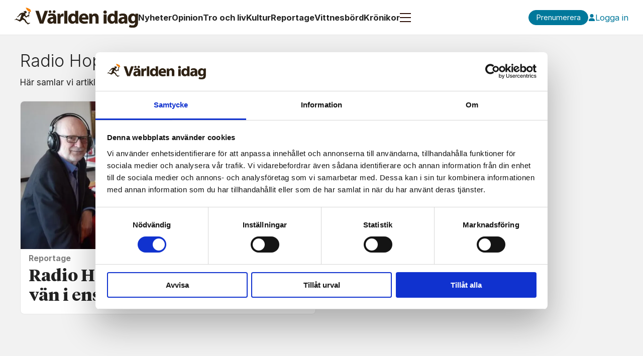

--- FILE ---
content_type: image/svg+xml
request_url: https://www.varldenidag.se/view-resources/dachser2/public/varldenidag/icons/open.svg
body_size: 88
content:
<svg width="25" height="18" viewBox="0 0 25 18" fill="none" xmlns="http://www.w3.org/2000/svg"><rect width="25" height="2" fill="#32150D"/><rect y="8" width="25" height="2" fill="#32150D"/><rect y="16" width="25" height="2" fill="#32150D"/></svg>